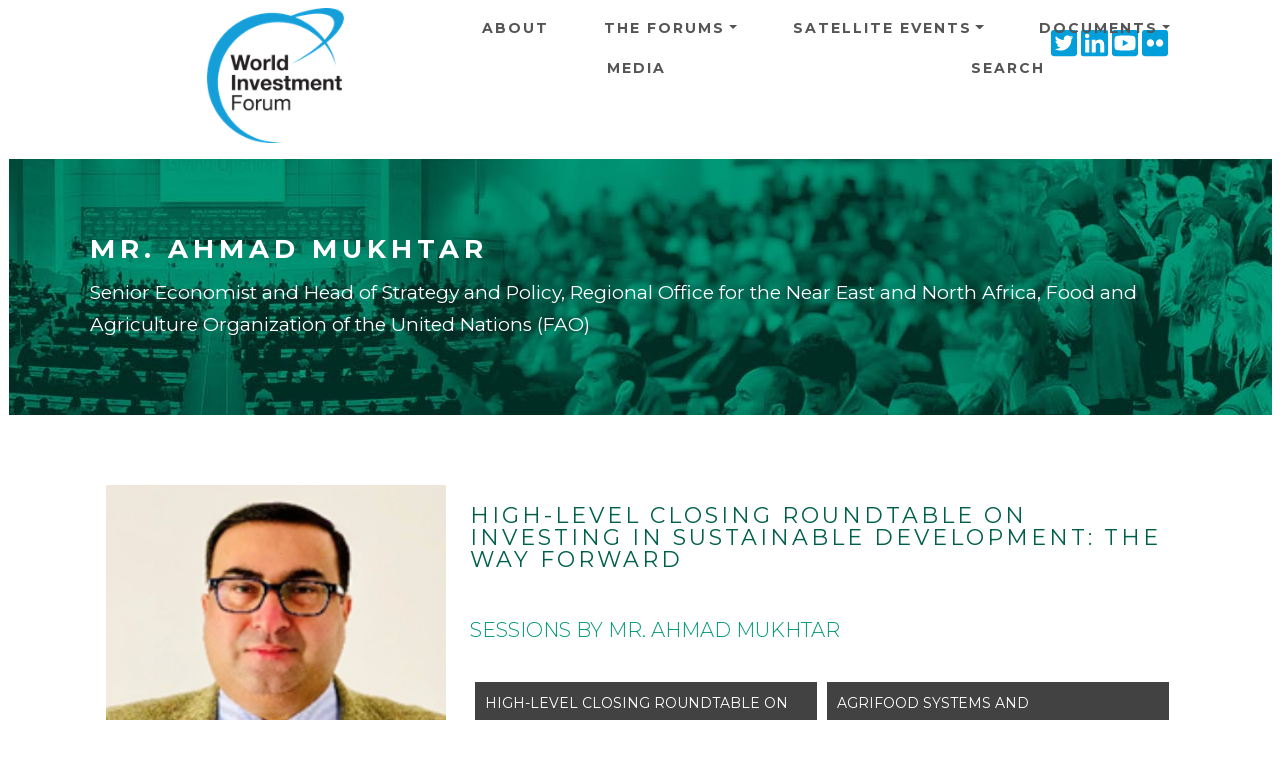

--- FILE ---
content_type: text/css
request_url: https://worldinvestmentforum.unctad.org/sites/wif/files/css/css_TGHmA2GhYqV0PVapk2lu5BliQSFnkvrHAMiU95OO3tg.css?delta=1&language=en&theme=wif&include=eJyNzEEOwyAMBMAPkXDqe5ABE6EaHNmmSX7fqqp6oJdeLO3uyJHZ1AT2EEGksodS6uniXNcGG4ZCo-bfsXFXFAELBMYusaBP3Hbu2E3X2S9Lwz7-ZCExjdbV4WlU-91nGTvQ-olOLzVsPoKiGz0Z5PB9dPMbcQRa1K4X3tyj4qH-fdfGeRC6o5ZJPQEFSGzA
body_size: 277
content:
/* @license GPL-2.0-or-later https://www.drupal.org/licensing/faq */
.affix{position:fixed;width:100%;top:0;z-index:1035;left:0;}
.content img{max-width:100%;height:auto;}
body,p,a,li{font-family:'Lato',arial,sans-serif;-webkit-font-smoothing:antialiased;-moz-osx-font-smoothing:grayscale;}h1,h2,h3,h4,h5,h6,h1 a,h2 a,h3 a{font-family:'Montserrat',sans-serif;font-weight:700;}
